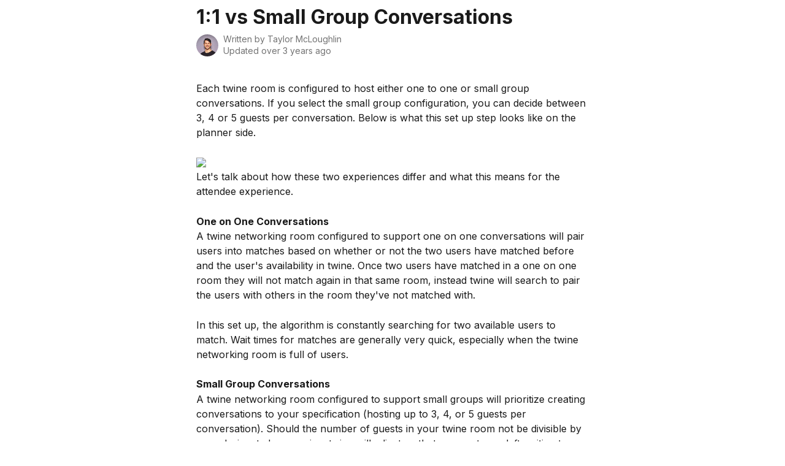

--- FILE ---
content_type: text/html; charset=utf-8
request_url: https://help.ambient.us/en/articles/5858474-1-1-vs-small-group-conversations
body_size: 9772
content:
<!DOCTYPE html><html lang="en"><head><meta charSet="utf-8" data-next-head=""/><title data-next-head="">1:1 vs Small Group Conversations | Ambient Help Center</title><meta property="og:title" content="1:1 vs Small Group Conversations | Ambient Help Center" data-next-head=""/><meta name="twitter:title" content="1:1 vs Small Group Conversations | Ambient Help Center" data-next-head=""/><meta property="og:description" content="" data-next-head=""/><meta name="twitter:description" content="" data-next-head=""/><meta name="description" content="" data-next-head=""/><meta property="og:type" content="article" data-next-head=""/><meta name="robots" content="noindex, nofollow" data-next-head=""/><meta name="viewport" content="width=device-width, initial-scale=1" data-next-head=""/><link href="https://intercom.help/twine-help/assets/favicon" rel="icon" data-next-head=""/><link rel="canonical" href="https://help.ambient.us/en/articles/5858474-1-1-vs-small-group-conversations" data-next-head=""/><link rel="alternate" href="https://help.ambient.us/en/articles/5858474-1-1-vs-small-group-conversations" hrefLang="en" data-next-head=""/><link rel="alternate" href="https://help.ambient.us/en/articles/5858474-1-1-vs-small-group-conversations" hrefLang="x-default" data-next-head=""/><link nonce="mLmSo2g/i0QsXyuUPbMlhve+EMGVpfVKaDsb0i2HcW8=" rel="preload" href="https://static.intercomassets.com/_next/static/css/3141721a1e975790.css" as="style"/><link nonce="mLmSo2g/i0QsXyuUPbMlhve+EMGVpfVKaDsb0i2HcW8=" rel="stylesheet" href="https://static.intercomassets.com/_next/static/css/3141721a1e975790.css" data-n-g=""/><link nonce="mLmSo2g/i0QsXyuUPbMlhve+EMGVpfVKaDsb0i2HcW8=" rel="preload" href="https://static.intercomassets.com/_next/static/css/b6200d0221da3810.css" as="style"/><link nonce="mLmSo2g/i0QsXyuUPbMlhve+EMGVpfVKaDsb0i2HcW8=" rel="stylesheet" href="https://static.intercomassets.com/_next/static/css/b6200d0221da3810.css"/><noscript data-n-css="mLmSo2g/i0QsXyuUPbMlhve+EMGVpfVKaDsb0i2HcW8="></noscript><script defer="" nonce="mLmSo2g/i0QsXyuUPbMlhve+EMGVpfVKaDsb0i2HcW8=" nomodule="" src="https://static.intercomassets.com/_next/static/chunks/polyfills-42372ed130431b0a.js"></script><script defer="" src="https://static.intercomassets.com/_next/static/chunks/1770.678fb10d9b0aa13f.js" nonce="mLmSo2g/i0QsXyuUPbMlhve+EMGVpfVKaDsb0i2HcW8="></script><script src="https://static.intercomassets.com/_next/static/chunks/webpack-bddfdcefc2f9fcc5.js" nonce="mLmSo2g/i0QsXyuUPbMlhve+EMGVpfVKaDsb0i2HcW8=" defer=""></script><script src="https://static.intercomassets.com/_next/static/chunks/framework-1f1b8d38c1d86c61.js" nonce="mLmSo2g/i0QsXyuUPbMlhve+EMGVpfVKaDsb0i2HcW8=" defer=""></script><script src="https://static.intercomassets.com/_next/static/chunks/main-867d51f9867933e7.js" nonce="mLmSo2g/i0QsXyuUPbMlhve+EMGVpfVKaDsb0i2HcW8=" defer=""></script><script src="https://static.intercomassets.com/_next/static/chunks/pages/_app-48cb5066bcd6f6c7.js" nonce="mLmSo2g/i0QsXyuUPbMlhve+EMGVpfVKaDsb0i2HcW8=" defer=""></script><script src="https://static.intercomassets.com/_next/static/chunks/d0502abb-aa607f45f5026044.js" nonce="mLmSo2g/i0QsXyuUPbMlhve+EMGVpfVKaDsb0i2HcW8=" defer=""></script><script src="https://static.intercomassets.com/_next/static/chunks/6190-ef428f6633b5a03f.js" nonce="mLmSo2g/i0QsXyuUPbMlhve+EMGVpfVKaDsb0i2HcW8=" defer=""></script><script src="https://static.intercomassets.com/_next/static/chunks/5729-6d79ddfe1353a77c.js" nonce="mLmSo2g/i0QsXyuUPbMlhve+EMGVpfVKaDsb0i2HcW8=" defer=""></script><script src="https://static.intercomassets.com/_next/static/chunks/296-7834dcf3444315af.js" nonce="mLmSo2g/i0QsXyuUPbMlhve+EMGVpfVKaDsb0i2HcW8=" defer=""></script><script src="https://static.intercomassets.com/_next/static/chunks/4835-9db7cd232aae5617.js" nonce="mLmSo2g/i0QsXyuUPbMlhve+EMGVpfVKaDsb0i2HcW8=" defer=""></script><script src="https://static.intercomassets.com/_next/static/chunks/2735-8954effe331a5dbf.js" nonce="mLmSo2g/i0QsXyuUPbMlhve+EMGVpfVKaDsb0i2HcW8=" defer=""></script><script src="https://static.intercomassets.com/_next/static/chunks/pages/%5BhelpCenterIdentifier%5D/%5Blocale%5D/articles/%5BarticleSlug%5D-cb17d809302ca462.js" nonce="mLmSo2g/i0QsXyuUPbMlhve+EMGVpfVKaDsb0i2HcW8=" defer=""></script><script src="https://static.intercomassets.com/_next/static/owCM6oqJUAqxAIiAh7wdD/_buildManifest.js" nonce="mLmSo2g/i0QsXyuUPbMlhve+EMGVpfVKaDsb0i2HcW8=" defer=""></script><script src="https://static.intercomassets.com/_next/static/owCM6oqJUAqxAIiAh7wdD/_ssgManifest.js" nonce="mLmSo2g/i0QsXyuUPbMlhve+EMGVpfVKaDsb0i2HcW8=" defer=""></script><meta name="sentry-trace" content="0b6e9eb98258107049dba581479af518-e6a217c4b147650f-0"/><meta name="baggage" content="sentry-environment=production,sentry-release=26d76f7c84b09204ce798b2e4a56b669913ab165,sentry-public_key=187f842308a64dea9f1f64d4b1b9c298,sentry-trace_id=0b6e9eb98258107049dba581479af518,sentry-org_id=2129,sentry-sampled=false,sentry-sample_rand=0.9825922203208268,sentry-sample_rate=0"/><style id="__jsx-304482566">:root{--body-bg: rgb(255, 255, 255);
--body-image: none;
--body-bg-rgb: 255, 255, 255;
--body-border: rgb(230, 230, 230);
--body-primary-color: #1a1a1a;
--body-secondary-color: #737373;
--body-reaction-bg: rgb(242, 242, 242);
--body-reaction-text-color: rgb(64, 64, 64);
--body-toc-active-border: #737373;
--body-toc-inactive-border: #f2f2f2;
--body-toc-inactive-color: #737373;
--body-toc-active-font-weight: 400;
--body-table-border: rgb(204, 204, 204);
--body-color: hsl(0, 0%, 0%);
--footer-bg: rgb(255, 255, 255);
--footer-image: none;
--footer-border: rgb(230, 230, 230);
--footer-color: hsl(240, 22%, 14%);
--header-bg: none;
--header-image: linear-gradient(to bottom right, #242424,#181818);
--header-color: hsl(0, 0%, 100%);
--collection-card-bg: rgb(241, 241, 241);
--collection-card-image: none;
--collection-card-color: hsl(240, 22%, 14%);
--card-bg: transparent;
--card-border-color: transparent;
--card-border-inner-radius: 20px;
--card-border-radius: 20px;
--card-shadow: 0 0 #0000;
--search-bar-border-radius: 10px;
--search-bar-width: 100%;
--ticket-blue-bg-color: #dce1f9;
--ticket-blue-text-color: #334bfa;
--ticket-green-bg-color: #d7efdc;
--ticket-green-text-color: #0f7134;
--ticket-orange-bg-color: #ffebdb;
--ticket-orange-text-color: #b24d00;
--ticket-red-bg-color: #ffdbdb;
--ticket-red-text-color: #df2020;
--header-height: 405px;
--header-subheader-background-color: #000000;
--header-subheader-font-color: #FFFFFF;
--content-block-bg: rgb(255, 255, 255);
--content-block-image: none;
--content-block-color: hsl(0, 0%, 10%);
--content-block-button-bg: rgb(51, 75, 250);
--content-block-button-image: none;
--content-block-button-color: hsl(0, 0%, 100%);
--content-block-button-radius: 6px;
--primary-color: hsl(249, 47%, 50%);
--primary-color-alpha-10: hsla(249, 47%, 50%, 0.1);
--primary-color-alpha-60: hsla(249, 47%, 50%, 0.6);
--text-on-primary-color: #ffffff}</style><style id="__jsx-3836159323">:root{--font-family-primary: 'Inter', 'Inter Fallback'}</style><style id="__jsx-2891919213">:root{--font-family-secondary: 'Inter', 'Inter Fallback'}</style><style id="__jsx-4bed0c08ce36899e">.article_body a:not(.intercom-h2b-button){color:var(--primary-color)}article a.intercom-h2b-button{background-color:var(--primary-color);border:0}.zendesk-article table{overflow-x:scroll!important;display:block!important;height:auto!important}.intercom-interblocks-unordered-nested-list ul,.intercom-interblocks-ordered-nested-list ol{margin-top:16px;margin-bottom:16px}.intercom-interblocks-unordered-nested-list ul .intercom-interblocks-unordered-nested-list ul,.intercom-interblocks-unordered-nested-list ul .intercom-interblocks-ordered-nested-list ol,.intercom-interblocks-ordered-nested-list ol .intercom-interblocks-ordered-nested-list ol,.intercom-interblocks-ordered-nested-list ol .intercom-interblocks-unordered-nested-list ul{margin-top:0;margin-bottom:0}.intercom-interblocks-image a:focus{outline-offset:3px}</style></head><body><div id="__next"><div dir="ltr" class="h-full w-full"><span class="hidden">Copyright (c) 2023, Intercom, Inc. (legal@intercom.io) with Reserved Font Name &quot;Inter&quot;.
      This Font Software is licensed under the SIL Open Font License, Version 1.1.</span><span class="hidden">Copyright (c) 2023, Intercom, Inc. (legal@intercom.io) with Reserved Font Name &quot;Inter&quot;.
      This Font Software is licensed under the SIL Open Font License, Version 1.1.</span><a href="#main-content" class="sr-only font-bold text-header-color focus:not-sr-only focus:absolute focus:left-4 focus:top-4 focus:z-50" aria-roledescription="Link, Press control-option-right-arrow to exit">Skip to main content</a><main class="body__headerless"><div class="z-1 flex shrink-0 grow basis-auto justify-center px-5 sm:px-10"><section data-testid="main-content" id="main-content" class="max-w-full w-240"><section data-testid="article-section" class="section section__article"><div class="justify-center flex"><div class="relative z-3 w-full lg:max-w-160 mt-2"><div class=""><div class="article intercom-force-break"><div class="mb-10 max-lg:mb-6"><div class="flex flex-col gap-4"><div class="flex flex-col"><h1 class="mb-1 font-primary text-2xl font-bold leading-10 text-body-primary-color">1:1 vs Small Group Conversations</h1></div><div class="avatar"><div class="avatar__photo"><img width="24" height="24" src="https://static.intercomassets.com/avatars/8063443/square_128/taylor-mcloughlin-1739383435.jpeg" alt="Taylor McLoughlin avatar" class="inline-flex items-center justify-center rounded-full bg-primary text-lg font-bold leading-6 text-primary-text shadow-solid-2 shadow-body-bg [&amp;:nth-child(n+2)]:hidden lg:[&amp;:nth-child(n+2)]:inline-flex h-8 w-8 sm:h-9 sm:w-9"/></div><div class="avatar__info -mt-0.5 text-base"><span class="text-body-secondary-color"><div>Written by <span>Taylor McLoughlin</span></div> <!-- -->Updated over 3 years ago</span></div></div></div></div><div class="jsx-4bed0c08ce36899e "><div class="jsx-4bed0c08ce36899e article_body"><article class="jsx-4bed0c08ce36899e "><div class="intercom-interblocks-paragraph no-margin intercom-interblocks-align-left"><p>Each twine room is configured to host either one to one or small group conversations. If you select the small group configuration, you can decide between 3, 4 or 5 guests per conversation. Below is what this set up step looks like on the planner side.</p></div><div class="intercom-interblocks-paragraph no-margin intercom-interblocks-align-left"><p> </p></div><div class="intercom-interblocks-image intercom-interblocks-align-left"><a href="https://downloads.intercomcdn.com/i/o/443340680/16caf4738aa7a0608c890020/Screen+Shot+2022-01-04+at+9.17.30+PM.png?expires=1768553100&amp;signature=b39dda208933f6ca73d4d900ba0224ea46706454aa0b101504445f5c843c35d8&amp;req=cCQkFc1%2Bm4lfFb4f3HP0gM0D3pMg1cDuywo9GGKNNgluuI4IgBVc7JGiyudA%0AP887py%2F%2B3zXX2IAr%2Fw%3D%3D%0A" target="_blank" rel="noreferrer nofollow noopener"><img src="https://downloads.intercomcdn.com/i/o/443340680/16caf4738aa7a0608c890020/Screen+Shot+2022-01-04+at+9.17.30+PM.png?expires=1768553100&amp;signature=b39dda208933f6ca73d4d900ba0224ea46706454aa0b101504445f5c843c35d8&amp;req=cCQkFc1%2Bm4lfFb4f3HP0gM0D3pMg1cDuywo9GGKNNgluuI4IgBVc7JGiyudA%0AP887py%2F%2B3zXX2IAr%2Fw%3D%3D%0A" width="500" height="156"/></a></div><div class="intercom-interblocks-paragraph no-margin intercom-interblocks-align-left"><p>Let&#x27;s talk about how these two experiences differ and what this means for the attendee experience.</p></div><div class="intercom-interblocks-paragraph no-margin intercom-interblocks-align-left"><p> </p></div><div class="intercom-interblocks-paragraph no-margin intercom-interblocks-align-left"><p><b>One on One Conversations</b></p></div><div class="intercom-interblocks-paragraph no-margin intercom-interblocks-align-left"><p>A twine networking room configured to support one on one conversations will pair users into matches based on whether or not the two users have matched before and the user&#x27;s availability in twine. Once two users have matched in a one on one room they will not match again in that same room, instead twine will search to pair the users with others in the room they&#x27;ve not matched with.</p></div><div class="intercom-interblocks-paragraph no-margin intercom-interblocks-align-left"><p> </p></div><div class="intercom-interblocks-paragraph no-margin intercom-interblocks-align-left"><p>In this set up, the algorithm is constantly searching for two available users to match. Wait times for matches are generally very quick, especially when the twine networking room is full of users.</p></div><div class="intercom-interblocks-paragraph no-margin intercom-interblocks-align-left"><p> </p></div><div class="intercom-interblocks-paragraph no-margin intercom-interblocks-align-left"><p><b>Small Group Conversations</b></p></div><div class="intercom-interblocks-paragraph no-margin intercom-interblocks-align-left"><p>A twine networking room configured to support small groups will prioritize creating conversations to your specification (hosting up to 3, 4, or 5 guests per conversation). Should the number of guests in your twine room not be divisible by your designated group size, twine will adjust so that no guests are left waiting to join a conversation. </p></div><div class="intercom-interblocks-paragraph no-margin intercom-interblocks-align-left"><p>For example, let&#x27;s say you set your twine room up to host conversations of 3 guests and for the first round of conversations 10 guests show up, twine will create 2 conversations of 3 guests and 2 conversations with 2 guests (so that all 10 guests make it into a conversation). The size of the groups will never exceed the size you designate, but may be smaller.</p></div><div class="intercom-interblocks-paragraph no-margin intercom-interblocks-align-left"><p> </p></div><div class="intercom-interblocks-paragraph no-margin intercom-interblocks-align-left"><p>twine will automatically transition users from one small group conversation to the next. twine small group conversations happen in rounds (based on the conversation duration you configured in the room set up). Should users join a twine in the middle of a round they will either be placed into a conversation with others who were also late to the round (for a shorter period of time) or be asked to wait for the next round.</p></div><div class="intercom-interblocks-paragraph no-margin intercom-interblocks-align-left"><p> </p></div><div class="intercom-interblocks-paragraph no-margin intercom-interblocks-align-left"><p> </p></div></article></div></div></div></div><div class="intercom-reaction-picker -mb-4 -ml-4 -mr-4 mt-6 rounded-card sm:-mb-2 sm:-ml-1 sm:-mr-1 sm:mt-8" role="group" aria-label="feedback form"><div class="intercom-reaction-prompt">Did this answer your question?</div><div class="intercom-reactions-container"><button class="intercom-reaction" aria-label="Disappointed Reaction" tabindex="0" data-reaction-text="disappointed" aria-pressed="false"><span title="Disappointed">😞</span></button><button class="intercom-reaction" aria-label="Neutral Reaction" tabindex="0" data-reaction-text="neutral" aria-pressed="false"><span title="Neutral">😐</span></button><button class="intercom-reaction" aria-label="Smiley Reaction" tabindex="0" data-reaction-text="smiley" aria-pressed="false"><span title="Smiley">😃</span></button></div></div></div></div></section></section></div></main></div></div><script id="__NEXT_DATA__" type="application/json" nonce="mLmSo2g/i0QsXyuUPbMlhve+EMGVpfVKaDsb0i2HcW8=">{"props":{"pageProps":{"app":{"id":"okgul1b1","messengerUrl":"https://widget.intercom.io/widget/okgul1b1","name":"Ambient","poweredByIntercomUrl":"https://www.intercom.com/intercom-link?company=Ambient\u0026solution=customer-support\u0026utm_campaign=intercom-link\u0026utm_content=We+run+on+Intercom\u0026utm_medium=help-center\u0026utm_referrer=http%3A%2F%2Fhelp.ambient.us%2Fen%2Farticles%2F5858474-1-1-vs-small-group-conversations\u0026utm_source=desktop-web","features":{"consentBannerBeta":false,"customNotFoundErrorMessage":false,"disableFontPreloading":false,"disableNoMarginClassTransformation":false,"finOnHelpCenter":false,"hideIconsWithBackgroundImages":false,"messengerCustomFonts":false}},"helpCenterSite":{"customDomain":"help.ambient.us","defaultLocale":"en","disableBranding":false,"externalLoginName":null,"externalLoginUrl":null,"footerContactDetails":"support@ambient.us","footerLinks":{"custom":[{"id":23936,"help_center_site_id":1065778,"title":"Contact Us","url":"mailto:support@ambient.us?subject=Ambient%20Support%20Center%20Request","sort_order":1,"link_location":"footer","site_link_group_id":2825}],"socialLinks":[],"linkGroups":[{"title":null,"links":[{"title":"Contact Us","url":"mailto:support@ambient.us?subject=Ambient%20Support%20Center%20Request"}]}]},"headerLinks":[{"site_link_group_id":88162,"id":74432,"help_center_site_id":1065778,"title":"Sign in","url":"https://app.ambient.us/?utm_source=help_center","sort_order":1,"link_location":"header"}],"homeCollectionCols":1,"googleAnalyticsTrackingId":"G-9QH9L8WGVJ","googleTagManagerId":null,"pathPrefixForCustomDomain":null,"seoIndexingEnabled":true,"helpCenterId":1065778,"url":"https://help.ambient.us","customizedFooterTextContent":[{"type":"paragraph","text":"Create a custom design with text, images, and links","align":"center","class":"no-margin"},{"type":"paragraph","text":" ","class":"no-margin"},{"type":"paragraph","text":"\u003cimg src=\"https://static.intercomassets.com/ember/@intercom/embercom-prosemirror-composer/placeholder_circle_upload-134b4324e0ef3d2d4ebbdfc71b7d7672.svg\" width=\"70\" alt=\"\"\u003e    \u003cimg src=\"https://static.intercomassets.com/ember/@intercom/embercom-prosemirror-composer/placeholder_circle_upload-134b4324e0ef3d2d4ebbdfc71b7d7672.svg\" width=\"70\" alt=\"\"\u003e    \u003cimg src=\"https://static.intercomassets.com/ember/@intercom/embercom-prosemirror-composer/placeholder_circle_upload-134b4324e0ef3d2d4ebbdfc71b7d7672.svg\" width=\"70\" alt=\"\"\u003e    \u003cimg src=\"https://static.intercomassets.com/ember/@intercom/embercom-prosemirror-composer/placeholder_circle_upload-134b4324e0ef3d2d4ebbdfc71b7d7672.svg\" width=\"70\" alt=\"\"\u003e","align":"center","class":"no-margin"}],"consentBannerConfig":null,"canInjectCustomScripts":false,"scriptSection":1,"customScriptFilesExist":false},"localeLinks":[{"id":"en","absoluteUrl":"https://help.ambient.us/en/articles/5858474-1-1-vs-small-group-conversations","available":true,"name":"English","selected":true,"url":"/en/articles/5858474-1-1-vs-small-group-conversations"}],"requestContext":{"articleSource":null,"academy":false,"canonicalUrl":"https://help.ambient.us/en/articles/5858474-1-1-vs-small-group-conversations","headerless":false,"isDefaultDomainRequest":false,"nonce":"mLmSo2g/i0QsXyuUPbMlhve+EMGVpfVKaDsb0i2HcW8=","rootUrl":"/en/","sheetUserCipher":null,"type":"help-center"},"theme":{"color":"5544bb","siteName":"Ambient Help Center","headline":"👋 Welcome to the support center!","headerFontColor":"ffffff","logo":"https://downloads.intercomcdn.com/i/o/okgul1b1/762033/d0171b6c539561263e2a0c3333fc/150aa058b03cb69c26f4fc998c32ec29.png","logoHeight":"143","header":null,"favicon":"https://intercom.help/twine-help/assets/favicon","locale":"en","homeUrl":"https://app.ambient.us","social":null,"urlPrefixForDefaultDomain":"https://intercom.help/twine-help","customDomain":"help.ambient.us","customDomainUsesSsl":true,"customizationOptions":{"customizationType":1,"header":{"backgroundColor":"#5544bb","fontColor":"#ffffff","fadeToEdge":true,"backgroundGradient":{"steps":[{"color":"#242424"},{"color":"#181818"}]},"backgroundImageId":null,"backgroundImageUrl":null},"body":{"backgroundColor":"#ffffff","fontColor":null,"fadeToEdge":null,"backgroundGradient":null,"backgroundImageId":null},"footer":{"backgroundColor":"#ffffff","fontColor":"#1c1c2c","fadeToEdge":null,"backgroundGradient":null,"backgroundImageId":null,"showRichTextField":false},"layout":{"homePage":{"blocks":[{"type":"tickets-portal-link","enabled":false},{"type":"article-list","columns":2,"enabled":false,"localizedContent":[{"title":"","locale":"en","links":[{"articleId":"empty_article_slot","type":"article-link"},{"articleId":"empty_article_slot","type":"article-link"},{"articleId":"empty_article_slot","type":"article-link"},{"articleId":"empty_article_slot","type":"article-link"},{"articleId":"empty_article_slot","type":"article-link"},{"articleId":"empty_article_slot","type":"article-link"}]}]},{"type":"content-block","enabled":false,"columns":1},{"type":"collection-list","columns":1,"template":null}]},"collectionsPage":{"showArticleDescriptions":true},"articlePage":{},"searchPage":{}},"collectionCard":{"global":{"backgroundColor":"#f1f1f1","fontColor":"#1c1c2c","fadeToEdge":null,"backgroundGradient":null,"backgroundImageId":null,"showIcons":true,"backgroundImageUrl":null},"collections":[]},"global":{"font":{"customFontFaces":[],"primary":"Inter","secondary":"Inter"},"componentStyle":{"card":{"type":"floating","borderRadius":20}},"namedComponents":{"header":{"subheader":{"enabled":false,"style":{"backgroundColor":"#000000","fontColor":"#FFFFFF"}},"style":{"height":"275px","align":"start","justify":"end"}},"searchBar":{"style":{"width":"100%","borderRadius":10}},"footer":{"type":1}},"brand":{"colors":[],"websiteUrl":""}},"contentBlock":{"blockStyle":{"backgroundColor":"#ffffff","fontColor":"#1a1a1a","fadeToEdge":null,"backgroundGradient":null,"backgroundImageId":null,"backgroundImageUrl":null},"buttonOptions":{"backgroundColor":"#334BFA","fontColor":"#ffffff","borderRadius":6},"isFullWidth":false}},"helpCenterName":"Ambient Support Center","footerLogo":null,"footerLogoHeight":null,"localisedInformation":{"contentBlock":{"locale":"en","title":"Content section title","withButton":false,"description":"","buttonTitle":"Button title","buttonUrl":""}}},"user":{"userId":"424b3b71-3a75-45e0-b3b7-f973e3915786","role":"visitor_role","country_code":null},"articleContent":{"articleId":"5858474","author":{"avatar":"https://static.intercomassets.com/avatars/8063443/square_128/taylor-mcloughlin-1739383435.jpeg","name":"Taylor McLoughlin","first_name":"Taylor","avatar_shape":"circle"},"blocks":[{"type":"paragraph","text":"Each twine room is configured to host either one to one or small group conversations. If you select the small group configuration, you can decide between 3, 4 or 5 guests per conversation. Below is what this set up step looks like on the planner side.","class":"no-margin"},{"type":"paragraph","text":" ","class":"no-margin"},{"type":"image","url":"https://downloads.intercomcdn.com/i/o/443340680/16caf4738aa7a0608c890020/Screen+Shot+2022-01-04+at+9.17.30+PM.png?expires=1768553100\u0026signature=b39dda208933f6ca73d4d900ba0224ea46706454aa0b101504445f5c843c35d8\u0026req=cCQkFc1%2Bm4lfFb4f3HP0gM0D3pMg1cDuywo9GGKNNgluuI4IgBVc7JGiyudA%0AP887py%2F%2B3zXX2IAr%2Fw%3D%3D%0A","width":500,"height":156},{"type":"paragraph","text":"Let's talk about how these two experiences differ and what this means for the attendee experience.","class":"no-margin"},{"type":"paragraph","text":" ","class":"no-margin"},{"type":"paragraph","text":"\u003cb\u003eOne on One Conversations\u003c/b\u003e","class":"no-margin"},{"type":"paragraph","text":"A twine networking room configured to support one on one conversations will pair users into matches based on whether or not the two users have matched before and the user's availability in twine. Once two users have matched in a one on one room they will not match again in that same room, instead twine will search to pair the users with others in the room they've not matched with.","class":"no-margin"},{"type":"paragraph","text":" ","class":"no-margin"},{"type":"paragraph","text":"In this set up, the algorithm is constantly searching for two available users to match. Wait times for matches are generally very quick, especially when the twine networking room is full of users.","class":"no-margin"},{"type":"paragraph","text":" ","class":"no-margin"},{"type":"paragraph","text":"\u003cb\u003eSmall Group Conversations\u003c/b\u003e","class":"no-margin"},{"type":"paragraph","text":"A twine networking room configured to support small groups will prioritize creating conversations to your specification (hosting up to 3, 4, or 5 guests per conversation). Should the number of guests in your twine room not be divisible by your designated group size, twine will adjust so that no guests are left waiting to join a conversation. ","class":"no-margin"},{"type":"paragraph","text":"For example, let's say you set your twine room up to host conversations of 3 guests and for the first round of conversations 10 guests show up, twine will create 2 conversations of 3 guests and 2 conversations with 2 guests (so that all 10 guests make it into a conversation). The size of the groups will never exceed the size you designate, but may be smaller.","class":"no-margin"},{"type":"paragraph","text":" ","class":"no-margin"},{"type":"paragraph","text":"twine will automatically transition users from one small group conversation to the next. twine small group conversations happen in rounds (based on the conversation duration you configured in the room set up). Should users join a twine in the middle of a round they will either be placed into a conversation with others who were also late to the round (for a shorter period of time) or be asked to wait for the next round.","class":"no-margin"},{"type":"paragraph","text":" ","class":"no-margin"},{"type":"paragraph","text":" ","class":"no-margin"}],"collectionId":null,"description":"","id":"5482586","lastUpdated":"Updated over 3 years ago","relatedArticles":null,"targetUserType":"everyone","title":"1:1 vs Small Group Conversations","showTableOfContents":true,"synced":false,"isStandaloneApp":false},"breadcrumbs":[],"selectedReaction":null,"showReactions":true,"themeCSSCustomProperties":{"--body-bg":"rgb(255, 255, 255)","--body-image":"none","--body-bg-rgb":"255, 255, 255","--body-border":"rgb(230, 230, 230)","--body-primary-color":"#1a1a1a","--body-secondary-color":"#737373","--body-reaction-bg":"rgb(242, 242, 242)","--body-reaction-text-color":"rgb(64, 64, 64)","--body-toc-active-border":"#737373","--body-toc-inactive-border":"#f2f2f2","--body-toc-inactive-color":"#737373","--body-toc-active-font-weight":400,"--body-table-border":"rgb(204, 204, 204)","--body-color":"hsl(0, 0%, 0%)","--footer-bg":"rgb(255, 255, 255)","--footer-image":"none","--footer-border":"rgb(230, 230, 230)","--footer-color":"hsl(240, 22%, 14%)","--header-bg":"none","--header-image":"linear-gradient(to bottom right, #242424,#181818)","--header-color":"hsl(0, 0%, 100%)","--collection-card-bg":"rgb(241, 241, 241)","--collection-card-image":"none","--collection-card-color":"hsl(240, 22%, 14%)","--card-bg":"transparent","--card-border-color":"transparent","--card-border-inner-radius":"20px","--card-border-radius":"20px","--card-shadow":"0 0 #0000","--search-bar-border-radius":"10px","--search-bar-width":"100%","--ticket-blue-bg-color":"#dce1f9","--ticket-blue-text-color":"#334bfa","--ticket-green-bg-color":"#d7efdc","--ticket-green-text-color":"#0f7134","--ticket-orange-bg-color":"#ffebdb","--ticket-orange-text-color":"#b24d00","--ticket-red-bg-color":"#ffdbdb","--ticket-red-text-color":"#df2020","--header-height":"405px","--header-subheader-background-color":"#000000","--header-subheader-font-color":"#FFFFFF","--content-block-bg":"rgb(255, 255, 255)","--content-block-image":"none","--content-block-color":"hsl(0, 0%, 10%)","--content-block-button-bg":"rgb(51, 75, 250)","--content-block-button-image":"none","--content-block-button-color":"hsl(0, 0%, 100%)","--content-block-button-radius":"6px","--primary-color":"hsl(249, 47%, 50%)","--primary-color-alpha-10":"hsla(249, 47%, 50%, 0.1)","--primary-color-alpha-60":"hsla(249, 47%, 50%, 0.6)","--text-on-primary-color":"#ffffff"},"intl":{"defaultLocale":"en","locale":"en","messages":{"layout.skip_to_main_content":"Skip to main content","layout.skip_to_main_content_exit":"Link, Press control-option-right-arrow to exit","article.attachment_icon":"Attachment icon","article.related_articles":"Related Articles","article.written_by":"Written by \u003cb\u003e{author}\u003c/b\u003e","article.table_of_contents":"Table of contents","breadcrumb.all_collections":"All Collections","breadcrumb.aria_label":"Breadcrumb","collection.article_count.one":"{count} article","collection.article_count.other":"{count} articles","collection.articles_heading":"Articles","collection.sections_heading":"Collections","collection.written_by.one":"Written by \u003cb\u003e{author}\u003c/b\u003e","collection.written_by.two":"Written by \u003cb\u003e{author1}\u003c/b\u003e and \u003cb\u003e{author2}\u003c/b\u003e","collection.written_by.three":"Written by \u003cb\u003e{author1}\u003c/b\u003e, \u003cb\u003e{author2}\u003c/b\u003e and \u003cb\u003e{author3}\u003c/b\u003e","collection.written_by.four":"Written by \u003cb\u003e{author1}\u003c/b\u003e, \u003cb\u003e{author2}\u003c/b\u003e, \u003cb\u003e{author3}\u003c/b\u003e and 1 other","collection.written_by.other":"Written by \u003cb\u003e{author1}\u003c/b\u003e, \u003cb\u003e{author2}\u003c/b\u003e, \u003cb\u003e{author3}\u003c/b\u003e and {count} others","collection.by.one":"By {author}","collection.by.two":"By {author1} and 1 other","collection.by.other":"By {author1} and {count} others","collection.by.count_one":"1 author","collection.by.count_plural":"{count} authors","community_banner.tip":"Tip","community_banner.label":"\u003cb\u003eNeed more help?\u003c/b\u003e Get support from our {link}","community_banner.link_label":"Community Forum","community_banner.description":"Find answers and get help from Intercom Support and Community Experts","header.headline":"Advice and answers from the {appName} Team","header.menu.open":"Open menu","header.menu.close":"Close menu","locale_picker.aria_label":"Change language","not_authorized.cta":"You can try sending us a message or logging in at {link}","not_found.title":"Uh oh. That page doesn’t exist.","not_found.not_authorized":"Unable to load this article, you may need to sign in first","not_found.try_searching":"Try searching for your answer or just send us a message.","tickets_portal_bad_request.title":"No access to tickets portal","tickets_portal_bad_request.learn_more":"Learn more","tickets_portal_bad_request.send_a_message":"Please contact your admin.","no_articles.title":"Empty Help Center","no_articles.no_articles":"This Help Center doesn't have any articles or collections yet.","preview.invalid_preview":"There is no preview available for {previewType}","reaction_picker.did_this_answer_your_question":"Did this answer your question?","reaction_picker.feedback_form_label":"feedback form","reaction_picker.reaction.disappointed.title":"Disappointed","reaction_picker.reaction.disappointed.aria_label":"Disappointed Reaction","reaction_picker.reaction.neutral.title":"Neutral","reaction_picker.reaction.neutral.aria_label":"Neutral Reaction","reaction_picker.reaction.smiley.title":"Smiley","reaction_picker.reaction.smiley.aria_label":"Smiley Reaction","search.box_placeholder_fin":"Ask a question","search.box_placeholder":"Search for articles...","search.clear_search":"Clear search query","search.fin_card_ask_text":"Ask","search.fin_loading_title_1":"Thinking...","search.fin_loading_title_2":"Searching through sources...","search.fin_loading_title_3":"Analyzing...","search.fin_card_description":"Find the answer with Fin AI","search.fin_empty_state":"Sorry, Fin AI wasn't able to answer your question. Try rephrasing it or asking something different","search.no_results":"We couldn't find any articles for:","search.number_of_results":"{count} search results found","search.submit_btn":"Search for articles","search.successful":"Search results for:","footer.powered_by":"We run on Intercom","footer.privacy.choice":"Your Privacy Choices","footer.social.facebook":"Facebook","footer.social.linkedin":"LinkedIn","footer.social.twitter":"Twitter","tickets.title":"Tickets","tickets.company_selector_option":"{companyName}’s tickets","tickets.all_states":"All states","tickets.filters.company_tickets":"All tickets","tickets.filters.my_tickets":"Created by me","tickets.filters.all":"All","tickets.no_tickets_found":"No tickets found","tickets.empty-state.generic.title":"No tickets found","tickets.empty-state.generic.description":"Try using different keywords or filters.","tickets.empty-state.empty-own-tickets.title":"No tickets created by you","tickets.empty-state.empty-own-tickets.description":"Tickets submitted through the messenger or by a support agent in your conversation will appear here.","tickets.empty-state.empty-q.description":"Try using different keywords or checking for typos.","tickets.navigation.home":"Home","tickets.navigation.tickets_portal":"Tickets portal","tickets.navigation.ticket_details":"Ticket #{ticketId}","tickets.view_conversation":"View conversation","tickets.send_message":"Send us a message","tickets.continue_conversation":"Continue the conversation","tickets.avatar_image.image_alt":"{firstName}’s avatar","tickets.fields.id":"Ticket ID","tickets.fields.type":"Ticket type","tickets.fields.title":"Title","tickets.fields.description":"Description","tickets.fields.created_by":"Created by","tickets.fields.email_for_notification":"You will be notified here and by email","tickets.fields.created_at":"Created on","tickets.fields.sorting_updated_at":"Last Updated","tickets.fields.state":"Ticket state","tickets.fields.assignee":"Assignee","tickets.link-block.title":"Tickets portal.","tickets.link-block.description":"Track the progress of all tickets related to your company.","tickets.states.submitted":"Submitted","tickets.states.in_progress":"In progress","tickets.states.waiting_on_customer":"Waiting on you","tickets.states.resolved":"Resolved","tickets.states.description.unassigned.submitted":"We will pick this up soon","tickets.states.description.assigned.submitted":"{assigneeName} will pick this up soon","tickets.states.description.unassigned.in_progress":"We are working on this!","tickets.states.description.assigned.in_progress":"{assigneeName} is working on this!","tickets.states.description.unassigned.waiting_on_customer":"We need more information from you","tickets.states.description.assigned.waiting_on_customer":"{assigneeName} needs more information from you","tickets.states.description.unassigned.resolved":"We have completed your ticket","tickets.states.description.assigned.resolved":"{assigneeName} has completed your ticket","tickets.attributes.boolean.true":"Yes","tickets.attributes.boolean.false":"No","tickets.filter_any":"\u003cb\u003e{name}\u003c/b\u003e is any","tickets.filter_single":"\u003cb\u003e{name}\u003c/b\u003e is {value}","tickets.filter_multiple":"\u003cb\u003e{name}\u003c/b\u003e is one of {count}","tickets.no_options_found":"No options found","tickets.filters.any_option":"Any","tickets.filters.state":"State","tickets.filters.type":"Type","tickets.filters.created_by":"Created by","tickets.filters.assigned_to":"Assigned to","tickets.filters.created_on":"Created on","tickets.filters.updated_on":"Updated on","tickets.filters.date_range.today":"Today","tickets.filters.date_range.yesterday":"Yesterday","tickets.filters.date_range.last_week":"Last week","tickets.filters.date_range.last_30_days":"Last 30 days","tickets.filters.date_range.last_90_days":"Last 90 days","tickets.filters.date_range.custom":"Custom","tickets.filters.date_range.apply_custom_range":"Apply","tickets.filters.date_range.custom_range.start_date":"From","tickets.filters.date_range.custom_range.end_date":"To","tickets.filters.clear_filters":"Clear filters","cookie_banner.default_text":"This site uses cookies and similar technologies (\"cookies\") as strictly necessary for site operation. We and our partners also would like to set additional cookies to enable site performance analytics, functionality, advertising and social media features. See our {cookiePolicyLink} for details. You can change your cookie preferences in our Cookie Settings.","cookie_banner.gdpr_text":"This site uses cookies and similar technologies (\"cookies\") as strictly necessary for site operation. We and our partners also would like to set additional cookies to enable site performance analytics, functionality, advertising and social media features. See our {cookiePolicyLink} for details. You can change your cookie preferences in our Cookie Settings.","cookie_banner.ccpa_text":"This site employs cookies and other technologies that we and our third party vendors use to monitor and record personal information about you and your interactions with the site (including content viewed, cursor movements, screen recordings, and chat contents) for the purposes described in our Cookie Policy. By continuing to visit our site, you agree to our {websiteTermsLink}, {privacyPolicyLink} and {cookiePolicyLink}.","cookie_banner.simple_text":"We use cookies to make our site work and also for analytics and advertising purposes. You can enable or disable optional cookies as desired. See our {cookiePolicyLink} for more details.","cookie_banner.cookie_policy":"Cookie Policy","cookie_banner.website_terms":"Website Terms of Use","cookie_banner.privacy_policy":"Privacy Policy","cookie_banner.accept_all":"Accept All","cookie_banner.accept":"Accept","cookie_banner.reject_all":"Reject All","cookie_banner.manage_cookies":"Manage Cookies","cookie_banner.close":"Close banner","cookie_settings.close":"Close","cookie_settings.title":"Cookie Settings","cookie_settings.description":"We use cookies to enhance your experience. You can customize your cookie preferences below. See our {cookiePolicyLink} for more details.","cookie_settings.ccpa_title":"Your Privacy Choices","cookie_settings.ccpa_description":"You have the right to opt out of the sale of your personal information. See our {cookiePolicyLink} for more details about how we use your data.","cookie_settings.save_preferences":"Save Preferences","cookie_categories.necessary.name":"Strictly Necessary Cookies","cookie_categories.necessary.description":"These cookies are necessary for the website to function and cannot be switched off in our systems.","cookie_categories.functional.name":"Functional Cookies","cookie_categories.functional.description":"These cookies enable the website to provide enhanced functionality and personalisation. They may be set by us or by third party providers whose services we have added to our pages. If you do not allow these cookies then some or all of these services may not function properly.","cookie_categories.performance.name":"Performance Cookies","cookie_categories.performance.description":"These cookies allow us to count visits and traffic sources so we can measure and improve the performance of our site. They help us to know which pages are the most and least popular and see how visitors move around the site.","cookie_categories.advertisement.name":"Advertising and Social Media Cookies","cookie_categories.advertisement.description":"Advertising cookies are set by our advertising partners to collect information about your use of the site, our communications, and other online services over time and with different browsers and devices. They use this information to show you ads online that they think will interest you and measure the ads' performance. Social media cookies are set by social media platforms to enable you to share content on those platforms, and are capable of tracking information about your activity across other online services for use as described in their privacy policies.","cookie_consent.site_access_blocked":"Site access blocked until cookie consent"}},"_sentryTraceData":"0b6e9eb98258107049dba581479af518-265a95e1c43f9a89-0","_sentryBaggage":"sentry-environment=production,sentry-release=26d76f7c84b09204ce798b2e4a56b669913ab165,sentry-public_key=187f842308a64dea9f1f64d4b1b9c298,sentry-trace_id=0b6e9eb98258107049dba581479af518,sentry-org_id=2129,sentry-sampled=false,sentry-sample_rand=0.9825922203208268,sentry-sample_rate=0"},"__N_SSP":true},"page":"/[helpCenterIdentifier]/[locale]/articles/[articleSlug]","query":{"helpCenterIdentifier":"twine-help","locale":"en","articleSlug":"5858474-1-1-vs-small-group-conversations"},"buildId":"owCM6oqJUAqxAIiAh7wdD","assetPrefix":"https://static.intercomassets.com","isFallback":false,"isExperimentalCompile":false,"dynamicIds":[31770],"gssp":true,"scriptLoader":[]}</script></body></html>